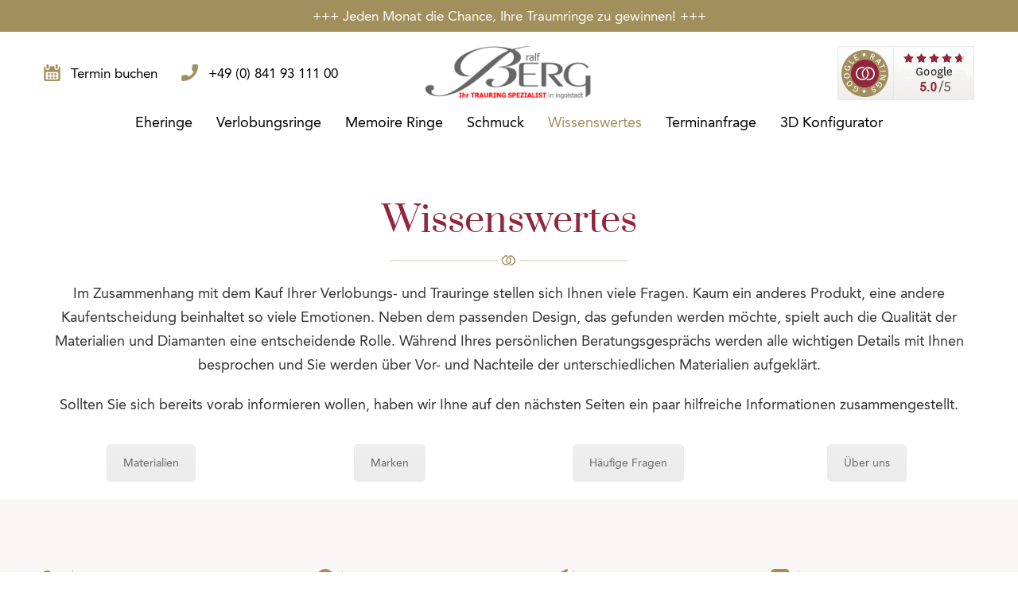

--- FILE ---
content_type: text/html; charset=UTF-8
request_url: https://eheringe-ingolstadt.de/wissenswertes/
body_size: 12502
content:
<!DOCTYPE html><html lang="de" class="no-js no-svg"><head><meta charset="UTF-8"><meta name="viewport" content="width=device-width, initial-scale=1"><meta name="facebook-domain-verification" content="a19owlcbq6y7dlpfyqyrsotyzou20i"/><link rel="profile" href="http://gmpg.org/xfn/11"><meta name='robots' content='index, follow, max-image-preview:large, max-snippet:-1, max-video-preview:-1' />  <script data-cfasync="false" data-pagespeed-no-defer>var gtm4wp_datalayer_name = "dataLayer";
	var dataLayer = dataLayer || [];</script> <link media="all" href="https://eheringe-ingolstadt.de/wp-content/cache/autoptimize/css/autoptimize_9449135bde37f4cbd400baa598fa1d25.css" rel="stylesheet"><title>Wissenswertes - Juwelier Ralf Berg Ingolstadt</title><meta name="description" content="Erfahren Sie die neuste Informationen und News zu Juwelier Ralf Berg Ingolstadt wie auch wissenswertes über unsere Geschichte unseres Hauses.✓" /><link rel="canonical" href="https://eheringe-ingolstadt.de/wissenswertes/" /><meta property="og:locale" content="de_DE" /><meta property="og:type" content="article" /><meta property="og:title" content="Wissenswertes - Juwelier Ralf Berg Ingolstadt" /><meta property="og:description" content="Erfahren Sie die neuste Informationen und News zu Juwelier Ralf Berg Ingolstadt wie auch wissenswertes über unsere Geschichte unseres Hauses.✓" /><meta property="og:url" content="https://eheringe-ingolstadt.de/wissenswertes/" /><meta property="og:site_name" content="Eheringe Ingolstadt" /><meta property="article:modified_time" content="2023-03-27T14:05:04+00:00" /><meta property="og:image" content="https://eheringe-ingolstadt.de/wp-content/themes/trauringhausleipzig/assets/images/title-icon.png" /><meta name="twitter:card" content="summary_large_image" /><meta name="twitter:label1" content="Geschätzte Lesezeit" /><meta name="twitter:data1" content="1 Minute" /> <script type="application/ld+json" class="yoast-schema-graph">{"@context":"https://schema.org","@graph":[{"@type":"WebPage","@id":"https://eheringe-ingolstadt.de/wissenswertes/","url":"https://eheringe-ingolstadt.de/wissenswertes/","name":"Wissenswertes - Juwelier Ralf Berg Ingolstadt","isPartOf":{"@id":"https://eheringe-ingolstadt.de/#website"},"primaryImageOfPage":{"@id":"https://eheringe-ingolstadt.de/wissenswertes/#primaryimage"},"image":{"@id":"https://eheringe-ingolstadt.de/wissenswertes/#primaryimage"},"thumbnailUrl":"https://eheringe-ingolstadt.de/wp-content/themes/trauringhausleipzig/assets/images/title-icon.png","datePublished":"2022-05-10T14:07:03+00:00","dateModified":"2023-03-27T14:05:04+00:00","description":"Erfahren Sie die neuste Informationen und News zu Juwelier Ralf Berg Ingolstadt wie auch wissenswertes über unsere Geschichte unseres Hauses.✓","breadcrumb":{"@id":"https://eheringe-ingolstadt.de/wissenswertes/#breadcrumb"},"inLanguage":"de","potentialAction":[{"@type":"ReadAction","target":["https://eheringe-ingolstadt.de/wissenswertes/"]}]},{"@type":"ImageObject","inLanguage":"de","@id":"https://eheringe-ingolstadt.de/wissenswertes/#primaryimage","url":"https://eheringe-ingolstadt.de/wp-content/themes/trauringhausleipzig/assets/images/title-icon.png","contentUrl":"https://eheringe-ingolstadt.de/wp-content/themes/trauringhausleipzig/assets/images/title-icon.png"},{"@type":"BreadcrumbList","@id":"https://eheringe-ingolstadt.de/wissenswertes/#breadcrumb","itemListElement":[{"@type":"ListItem","position":1,"name":"Home","item":"https://eheringe-ingolstadt.de/"},{"@type":"ListItem","position":2,"name":"Wissenswertes"}]},{"@type":"WebSite","@id":"https://eheringe-ingolstadt.de/#website","url":"https://eheringe-ingolstadt.de/","name":"Eheringe Ingolstadt","description":"Juwelier Ralf Berg","potentialAction":[{"@type":"SearchAction","target":{"@type":"EntryPoint","urlTemplate":"https://eheringe-ingolstadt.de/?s={search_term_string}"},"query-input":{"@type":"PropertyValueSpecification","valueRequired":true,"valueName":"search_term_string"}}],"inLanguage":"de"}]}</script> <link rel='dns-prefetch' href='//oss.maxcdn.com' /><link rel="alternate" type="application/rss+xml" title="Eheringe Ingolstadt &raquo; Feed" href="https://eheringe-ingolstadt.de/feed/" /><link rel="alternate" type="application/rss+xml" title="Eheringe Ingolstadt &raquo; Kommentar-Feed" href="https://eheringe-ingolstadt.de/comments/feed/" /><link rel="alternate" title="oEmbed (JSON)" type="application/json+oembed" href="https://eheringe-ingolstadt.de/wp-json/oembed/1.0/embed?url=https%3A%2F%2Feheringe-ingolstadt.de%2Fwissenswertes%2F" /><link rel="alternate" title="oEmbed (XML)" type="text/xml+oembed" href="https://eheringe-ingolstadt.de/wp-json/oembed/1.0/embed?url=https%3A%2F%2Feheringe-ingolstadt.de%2Fwissenswertes%2F&#038;format=xml" /> <script type="text/javascript" src="https://eheringe-ingolstadt.de/wp-includes/js/jquery/jquery.js?ver=3.7.1" id="jquery-core-js"></script> <script type="text/javascript" src="https://eheringe-ingolstadt.de/wp-includes/js/jquery/jquery-migrate.js?ver=3.4.1" id="jquery-migrate-js"></script> <script type="text/javascript" src="https://eheringe-ingolstadt.de/wp-content/themes/trauringhausleipzig/assets/js/library.min.js?ver=6.9" id="trauringhausleipzig-library-js"></script> <script type="text/javascript" src="https://eheringe-ingolstadt.de/wp-content/themes/trauringhausleipzig/assets/js/script.js?ver=6.9" id="trauringhausleipzig-script-js"></script> <script></script><link rel="https://api.w.org/" href="https://eheringe-ingolstadt.de/wp-json/" /><link rel="alternate" title="JSON" type="application/json" href="https://eheringe-ingolstadt.de/wp-json/wp/v2/pages/5239" /><link rel="EditURI" type="application/rsd+xml" title="RSD" href="https://eheringe-ingolstadt.de/xmlrpc.php?rsd" /><meta name="generator" content="WordPress 6.9" /><link rel='shortlink' href='https://eheringe-ingolstadt.de/?p=5239' />  <script data-cfasync="false" data-pagespeed-no-defer>var dataLayer_content = {"pagePostType":"page","pagePostType2":"single-page","pagePostAuthor":"Martin"};
	dataLayer.push( dataLayer_content );</script> <script data-cfasync="false" data-pagespeed-no-defer>(function(w,d,s,l,i){w[l]=w[l]||[];w[l].push({'gtm.start':
new Date().getTime(),event:'gtm.js'});var f=d.getElementsByTagName(s)[0],
j=d.createElement(s),dl=l!='dataLayer'?'&l='+l:'';j.async=true;j.src=
'//www.googletagmanager.com/gtm.js?id='+i+dl;f.parentNode.insertBefore(j,f);
})(window,document,'script','dataLayer','GTM-WKQ827J');</script> <script data-cfasync="false" data-pagespeed-no-defer>(function(w,d,s,l,i){w[l]=w[l]||[];w[l].push({'gtm.start':
new Date().getTime(),event:'gtm.js'});var f=d.getElementsByTagName(s)[0],
j=d.createElement(s),dl=l!='dataLayer'?'&l='+l:'';j.async=true;j.src=
'//www.googletagmanager.com/gtm.js?id='+i+dl;f.parentNode.insertBefore(j,f);
})(window,document,'script','dataLayer','GTM-TXV7M6H');</script>  <script>document.documentElement.className = document.documentElement.className.replace('no-js', 'js');</script>  <script type='text/javascript'>!function(f,b,e,v,n,t,s){if(f.fbq)return;n=f.fbq=function(){n.callMethod?
n.callMethod.apply(n,arguments):n.queue.push(arguments)};if(!f._fbq)f._fbq=n;
n.push=n;n.loaded=!0;n.version='2.0';n.queue=[];t=b.createElement(e);t.async=!0;
t.src=v;s=b.getElementsByTagName(e)[0];s.parentNode.insertBefore(t,s)}(window,
document,'script','https://connect.facebook.net/en_US/fbevents.js?v=next');</script>  <script type='text/javascript'>var url = window.location.origin + '?ob=open-bridge';
        fbq('set', 'openbridge', '386787086894916', url);</script> <script type='text/javascript'>fbq('init', '386787086894916', {}, {
    "agent": "wordpress-6.9-3.0.16"
})</script><script type='text/javascript'>fbq('track', 'PageView', []);</script>  <noscript> <img height="1" width="1" style="display:none" alt="fbpx"
src="https://www.facebook.com/tr?id=386787086894916&ev=PageView&noscript=1" /> </noscript><meta name="generator" content="Powered by WPBakery Page Builder - drag and drop page builder for WordPress."/><link rel="icon" href="https://eheringe-ingolstadt.de/wp-content/uploads/2021/10/cropped-Favicon-eheringe-ingolstadt-32x32.jpg" sizes="32x32" /><link rel="icon" href="https://eheringe-ingolstadt.de/wp-content/uploads/2021/10/cropped-Favicon-eheringe-ingolstadt-192x192.jpg" sizes="192x192" /><link rel="apple-touch-icon" href="https://eheringe-ingolstadt.de/wp-content/uploads/2021/10/cropped-Favicon-eheringe-ingolstadt-180x180.jpg" /><meta name="msapplication-TileImage" content="https://eheringe-ingolstadt.de/wp-content/uploads/2021/10/cropped-Favicon-eheringe-ingolstadt-270x270.jpg" /> <noscript><style>.wpb_animate_when_almost_visible { opacity: 1; }</style></noscript><script id='pixel-script-poptin-1' src='https://cdn.popt.in/pixel.js?id=29c6607b738b9' async='true'></script> <script id='pixel-script-poptin-2' src='https://cdn.popt.in/pixel.js?id=0954971723061' async='true'></script>  <script async src="https://www.googletagmanager.com/gtag/js?id=UA-209493722-1"></script> <script>window.dataLayer = window.dataLayer || [];
  function gtag(){dataLayer.push(arguments);}
  gtag('js', new Date());
  gtag('config', 'UA-209493722-1', { 'anonymize_ip': true });</script> <meta name="generator" content="WP Rocket 3.20.2" data-wpr-features="wpr_preload_links wpr_desktop" /></head><body class="wp-singular page-template-default page page-id-5239 page-parent wp-theme-trauringhausleipzig wpb-js-composer js-comp-ver-8.6.1 vc_responsive">  <script type='text/javascript'>var script = document.createElement('script');
script.async = true; script.type = 'text/javascript';
var target = 'https://www.clickcease.com/monitor/stat.js';
script.src = target;var elem = document.head;elem.appendChild(script);</script> <noscript> <a href='https://www.clickcease.com' rel='nofollow'><img src='https://monitor.clickcease.com/stats/stats.aspx' alt='ClickCease'/></a> </noscript><div data-rocket-location-hash="46b5ec384d1573651fcf9e2729907712" class="wrapper"><header data-rocket-location-hash="376287218b6ead3b5b6fc67b7e0c0376"><div data-rocket-location-hash="facb634a491709dc7949033653f1453c" class="header-part"><div class="header-top"><div class="container"><p>+++ Jeden Monat die Chance, Ihre Traumringe zu gewinnen!  +++</p> <marquee>+++ Jeden Monat die Chance, Ihre Traumringe zu gewinnen!  +++</marquee></div></div><div class="header-nav"><div class="container"><div class="desktop-header"><div class="main-area main-content-middle"><div class="main-content-wrap "><div class="main-col main-left-col"><ul class="header-contact main-element"><li class="calender-link"><a href="https://eheringe-ingolstadt.de/terminanfrage/" title="Termin buchen" class="">Termin buchen</a></li><li class="phone-link"><a href="tel:08419311100" title="+49 (0) 841 93 111 00" class="">+49 (0) 841 93 111 00</a></li></ul></div><div class="main-col main-center-col"><div class="header-logo main-element"> <a href="https://eheringe-ingolstadt.de/"><img data-src="https://eheringe-ingolstadt.de/wp-content/uploads/2022/06/Berg_Ihr-TRAURING-SPEZIALIST-in-Ingolstadt_logo_4c.jpg" alt="Berg_Ihr TRAURING SPEZIALIST in Ingolstadt_logo" src="[data-uri]" class="lazyload" style="--smush-placeholder-width: 965px; --smush-placeholder-aspect-ratio: 965/308;"><noscript><img data-src="https://eheringe-ingolstadt.de/wp-content/uploads/2022/06/Berg_Ihr-TRAURING-SPEZIALIST-in-Ingolstadt_logo_4c.jpg" alt="Berg_Ihr TRAURING SPEZIALIST in Ingolstadt_logo" src="[data-uri]" class="lazyload" style="--smush-placeholder-width: 965px; --smush-placeholder-aspect-ratio: 965/308;"><noscript><img src="https://eheringe-ingolstadt.de/wp-content/uploads/2022/06/Berg_Ihr-TRAURING-SPEZIALIST-in-Ingolstadt_logo_4c.jpg" alt="Berg_Ihr TRAURING SPEZIALIST in Ingolstadt_logo"></noscript></noscript></a></div></div><div class="main-col main-right-col"><div class="google-ratings"><img data-src="https://eheringe-ingolstadt.de/wp-content/uploads/2024/11/ratings.png" alt="ratings" src="[data-uri]" class="lazyload" style="--smush-placeholder-width: 172px; --smush-placeholder-aspect-ratio: 172/68;"><noscript><img data-src="https://eheringe-ingolstadt.de/wp-content/uploads/2024/11/ratings.png" alt="ratings" src="[data-uri]" class="lazyload" style="--smush-placeholder-width: 172px; --smush-placeholder-aspect-ratio: 172/68;"><noscript><img src="https://eheringe-ingolstadt.de/wp-content/uploads/2024/11/ratings.png" alt="ratings"></noscript></noscript></div></div></div></div><nav id="menu" class="main-element"><div class="menu-main-menu-container"><ul class="main-menu"><li id="menu-item-133" class="menu-item menu-item-type-post_type menu-item-object-page menu-item-133"><a href="https://eheringe-ingolstadt.de/trauringe-eheringe/">Eheringe</a></li><li id="menu-item-134" class="menu-item menu-item-type-post_type menu-item-object-page menu-item-134"><a href="https://eheringe-ingolstadt.de/verlobungsringe-antragsringe/">Verlobungsringe</a></li><li id="menu-item-135" class="menu-item menu-item-type-post_type menu-item-object-page menu-item-135"><a href="https://eheringe-ingolstadt.de/memoireringe/">Memoire Ringe</a></li><li id="menu-item-2919" class="menu-item menu-item-type-post_type menu-item-object-page menu-item-2919"><a href="https://eheringe-ingolstadt.de/schmuck/">Schmuck</a></li><li id="menu-item-5367" class="menu-item menu-item-type-post_type menu-item-object-page current-menu-item page_item page-item-5239 current_page_item menu-item-5367"><a href="https://eheringe-ingolstadt.de/wissenswertes/" aria-current="page">Wissenswertes</a></li><li id="menu-item-140" class="menu-item menu-item-type-post_type menu-item-object-page menu-item-140"><a href="https://eheringe-ingolstadt.de/terminanfrage/">Terminanfrage</a></li><li id="menu-item-5978" class="menu-item menu-item-type-custom menu-item-object-custom menu-item-5978"><a target="_blank" href="https://www.trauringspezialisten.de/konfigurator">3D Konfigurator</a></li></ul></div></nav></div><div class="mobile-header"><div class="main-area main-content-middle"><div class="main-content-wrap "><div class="main-col main-left-col"><div class="canvas-menu sk-offcanvas main-element"><a class="dropdown-toggle" data-canvas=".mobile" href="#"><span></span></a></div></div><div class="main-col main-center-col"><div class="header-logo main-element"> <a href="https://eheringe-ingolstadt.de/"><img data-src="https://eheringe-ingolstadt.de/wp-content/uploads/2022/06/Berg_Ihr-TRAURING-SPEZIALIST-in-Ingolstadt_logo_4c.jpg" alt="Berg_Ihr TRAURING SPEZIALIST in Ingolstadt_logo" src="[data-uri]" class="lazyload" style="--smush-placeholder-width: 965px; --smush-placeholder-aspect-ratio: 965/308;"><noscript><img data-src="https://eheringe-ingolstadt.de/wp-content/uploads/2022/06/Berg_Ihr-TRAURING-SPEZIALIST-in-Ingolstadt_logo_4c.jpg" alt="Berg_Ihr TRAURING SPEZIALIST in Ingolstadt_logo" src="[data-uri]" class="lazyload" style="--smush-placeholder-width: 965px; --smush-placeholder-aspect-ratio: 965/308;"><noscript><img src="https://eheringe-ingolstadt.de/wp-content/uploads/2022/06/Berg_Ihr-TRAURING-SPEZIALIST-in-Ingolstadt_logo_4c.jpg" alt="Berg_Ihr TRAURING SPEZIALIST in Ingolstadt_logo"></noscript></noscript></a></div></div><div class="main-col main-right-col"><ul class="header-contact main-element"><li class="calender-link"><a href="https://eheringe-ingolstadt.de/terminanfrage/" title="Termin buchen" class="">Termin buchen</a></li><li class="phone-link"><a href="tel:08419311100" title="+49 (0) 841 93 111 00" class="">+49 (0) 841 93 111 00</a></li></ul><div class="sk-offcanvas-content mobile"><div class="wp-sidebar"><div id="sk-mobile-menu" class="navbar-collapse"><nav><div class="menu-main-menu-container"><ul class="sk-nav-menu sk-mobile-menu" id="menu-main-menu"><li class="menu-item menu-item-type-post_type menu-item-object-page menu-item-133"><a href="https://eheringe-ingolstadt.de/trauringe-eheringe/">Eheringe</a></li><li class="menu-item menu-item-type-post_type menu-item-object-page menu-item-134"><a href="https://eheringe-ingolstadt.de/verlobungsringe-antragsringe/">Verlobungsringe</a></li><li class="menu-item menu-item-type-post_type menu-item-object-page menu-item-135"><a href="https://eheringe-ingolstadt.de/memoireringe/">Memoire Ringe</a></li><li class="menu-item menu-item-type-post_type menu-item-object-page menu-item-2919"><a href="https://eheringe-ingolstadt.de/schmuck/">Schmuck</a></li><li class="menu-item menu-item-type-post_type menu-item-object-page current-menu-item page_item page-item-5239 current_page_item menu-item-5367"><a href="https://eheringe-ingolstadt.de/wissenswertes/" aria-current="page">Wissenswertes</a></li><li class="menu-item menu-item-type-post_type menu-item-object-page menu-item-140"><a href="https://eheringe-ingolstadt.de/terminanfrage/">Terminanfrage</a></li><li class="menu-item menu-item-type-custom menu-item-object-custom menu-item-5978"><a target="_blank" href="https://www.trauringspezialisten.de/konfigurator">3D Konfigurator</a></li></ul></div></nav></div><div class="after-offcanvas"></div></div></div></div></div></div></div></div></div></div><div data-rocket-location-hash="178b49e96a3cda7c41078acea2d38a86" class="header-part-sticky"><div class="header-top"><div class="container"><p>+++ Jeden Monat die Chance, Ihre Traumringe zu gewinnen!  +++</p> <marquee>+++ Jeden Monat die Chance, Ihre Traumringe zu gewinnen!  +++</marquee></div></div><div class="header-nav"><div class="container"><div class="desktop-header"><div class="main-area main-content-middle"><div class="main-content-wrap "><div class="main-col main-left-col"><ul class="header-contact main-element"><li class="phone-link"><a href="tel:08419311100" title="+49 (0) 841 93 111 00" class="">+49 (0) 841 93 111 00</a></li></ul></div><div class="main-col main-center-col"><nav id="menu" class="main-element"><div class="menu-main-menu-container"><ul class="main-menu"><li class="menu-item menu-item-type-post_type menu-item-object-page menu-item-133"><a href="https://eheringe-ingolstadt.de/trauringe-eheringe/">Eheringe</a></li><li class="menu-item menu-item-type-post_type menu-item-object-page menu-item-134"><a href="https://eheringe-ingolstadt.de/verlobungsringe-antragsringe/">Verlobungsringe</a></li><li class="menu-item menu-item-type-post_type menu-item-object-page menu-item-135"><a href="https://eheringe-ingolstadt.de/memoireringe/">Memoire Ringe</a></li><li class="menu-item menu-item-type-post_type menu-item-object-page menu-item-2919"><a href="https://eheringe-ingolstadt.de/schmuck/">Schmuck</a></li><li class="menu-item menu-item-type-post_type menu-item-object-page current-menu-item page_item page-item-5239 current_page_item menu-item-5367"><a href="https://eheringe-ingolstadt.de/wissenswertes/" aria-current="page">Wissenswertes</a></li><li class="menu-item menu-item-type-post_type menu-item-object-page menu-item-140"><a href="https://eheringe-ingolstadt.de/terminanfrage/">Terminanfrage</a></li><li class="menu-item menu-item-type-custom menu-item-object-custom menu-item-5978"><a target="_blank" href="https://www.trauringspezialisten.de/konfigurator">3D Konfigurator</a></li></ul></div></nav></div><div class="main-col main-right-col"><div class="google-ratings"><img data-src="https://eheringe-ingolstadt.de/wp-content/uploads/2024/11/ratings.png" alt="ratings" src="[data-uri]" class="lazyload" style="--smush-placeholder-width: 172px; --smush-placeholder-aspect-ratio: 172/68;"><noscript><img data-src="https://eheringe-ingolstadt.de/wp-content/uploads/2024/11/ratings.png" alt="ratings" src="[data-uri]" class="lazyload" style="--smush-placeholder-width: 172px; --smush-placeholder-aspect-ratio: 172/68;"><noscript><img src="https://eheringe-ingolstadt.de/wp-content/uploads/2024/11/ratings.png" alt="ratings"></noscript></noscript></div></div></div></div></div></div></div></div></header><main data-rocket-location-hash="2e7003be3c142190d0315d4f91452f84"><div data-rocket-location-hash="d1a027fe57cf5c3aac88fc4dbb20485b" id="wp-main-content" class="main-part"><div class="container"><div class="wpb-content-wrapper"><div class="vc_row wpb_row vc_row-fluid"><div class="wpb_column vc_column_container vc_col-sm-12"><div class="vc_column-inner"><div class="wpb_wrapper"><div  class="wpb_single_image wpb_content_element vc_align_center wpb_content_element  pictures_set"><figure class="wpb_wrapper vc_figure"><div class="vc_single_image-wrapper   vc_box_border_grey"></div></figure></div></div></div></div></div><div class="vc_row wpb_row vc_row-fluid"><div class="wpb_column vc_column_container vc_col-sm-12"><div class="vc_column-inner"><div class="wpb_wrapper"><div class="wpb_text_column wpb_content_element" ><div class="wpb_wrapper"><h2 class="maxtitle-2" style="text-align: center;">Wissenswertes</h2><p style="text-align: center;"><span class="title-icon"><img decoding="async" data-src="https://eheringe-ingolstadt.de/wp-content/themes/trauringhausleipzig/assets/images/title-icon.png" alt="title-icon" class="aligncenter lazyload" src="[data-uri]" /><noscript><img decoding="async" src="https://eheringe-ingolstadt.de/wp-content/themes/trauringhausleipzig/assets/images/title-icon.png" alt="title-icon" class="aligncenter" /></noscript></span></p><p style="text-align: center;">Im Zusammenhang mit dem Kauf Ihrer Verlobungs- und Trauringe stellen sich Ihnen viele Fragen. Kaum ein anderes Produkt, eine andere Kaufentscheidung beinhaltet so viele Emotionen. Neben dem passenden Design, das gefunden werden möchte, spielt auch die Qualität der Materialien und Diamanten eine entscheidende Rolle. Während Ihres persönlichen Beratungsgesprächs werden alle wichtigen Details mit Ihnen besprochen und Sie werden über Vor- und Nachteile der unterschiedlichen Materialien aufgeklärt.</p><p style="text-align: center;">Sollten Sie sich bereits vorab informieren wollen, haben wir Ihne auf den nächsten Seiten ein paar hilfreiche Informationen zusammengestellt.</p></div></div></div></div></div></div><div class="vc_row wpb_row vc_row-fluid"><div class="wpb_column vc_column_container vc_col-sm-12"><div class="vc_column-inner"><div class="wpb_wrapper"><div class="vc_row wpb_row vc_inner vc_row-fluid"><div class="wpb_column vc_column_container vc_col-sm-3"><div class="vc_column-inner"><div class="wpb_wrapper"><div class="vc_btn3-container vc_btn3-center vc_do_btn" ><a class="vc_general vc_btn3 vc_btn3-size-md vc_btn3-shape-rounded vc_btn3-style-modern vc_btn3-color-grey" href="https://eheringe-ingolstadt.de/wissenswertes/material/" title="">Materialien</a></div></div></div></div><div class="wpb_column vc_column_container vc_col-sm-3"><div class="vc_column-inner"><div class="wpb_wrapper"><div class="vc_btn3-container vc_btn3-center vc_do_btn" ><a class="vc_general vc_btn3 vc_btn3-size-md vc_btn3-shape-rounded vc_btn3-style-modern vc_btn3-color-grey" href="https://eheringe-ingolstadt.de/wissenswertes/marken/" title="">Marken</a></div></div></div></div><div class="wpb_column vc_column_container vc_col-sm-3"><div class="vc_column-inner"><div class="wpb_wrapper"><div class="vc_btn3-container vc_btn3-center vc_do_btn" ><a class="vc_general vc_btn3 vc_btn3-size-md vc_btn3-shape-rounded vc_btn3-style-modern vc_btn3-color-grey" href="https://eheringe-ingolstadt.de/wissenswertes/faq/" title="">Häufige Fragen</a></div></div></div></div><div class="wpb_column vc_column_container vc_col-sm-3"><div class="vc_column-inner"><div class="wpb_wrapper"><div class="vc_btn3-container vc_btn3-center vc_do_btn" ><a class="vc_general vc_btn3 vc_btn3-size-md vc_btn3-shape-rounded vc_btn3-style-modern vc_btn3-color-grey" href="https://eheringe-ingolstadt.de/wissenswertes/ueber-uns/" title="">Über uns</a></div></div></div></div></div></div></div></div></div></div></div></div></main><footer data-rocket-location-hash="cbdc2779f23272948ea135b0a146824a"><div data-rocket-location-hash="59ff1d77a2310bdf83b2d9957b16390a" class="footer-part"><div class="container"><div class="footer-row"><div class="footer-blog wow fadeInUp" data-wow-delay="0.3s" data-wow-duration="0.5s"><ul class="footer-list"><li class="phone"><a href="tel:08419311100" title="+49 (0) 841 93 111 00" class="">+49 (0) 841 93 111 00</a></li><li class="email"><a href="mailto:info@ralf-berg.de" title="info@ralf-berg.de" class="">info@ralf-berg.de</a></li></ul><ul class="footer-social"><li><a href="https://www.facebook.com/Ralf.Berg.Schmuckfaszination" title="" target="_blank" class=""><img data-src="https://eheringe-ingolstadt.de/wp-content/themes/trauringhausleipzig/assets/images/facebook.png" alt="" src="[data-uri]" class="lazyload"><noscript><img data-src="https://eheringe-ingolstadt.de/wp-content/themes/trauringhausleipzig/assets/images/facebook.png" alt="" src="[data-uri]" class="lazyload"><noscript><img src="https://eheringe-ingolstadt.de/wp-content/themes/trauringhausleipzig/assets/images/facebook.png" alt=""></noscript></noscript></a></li><li><a href="https://instagram.com/ralf.berg.schmuckfaszination" title="" target="_blank" class=""><img data-src="https://eheringe-ingolstadt.de/wp-content/themes/trauringhausleipzig/assets/images/insta.png" alt="" src="[data-uri]" class="lazyload"><noscript><img data-src="https://eheringe-ingolstadt.de/wp-content/themes/trauringhausleipzig/assets/images/insta.png" alt="" src="[data-uri]" class="lazyload"><noscript><img src="https://eheringe-ingolstadt.de/wp-content/themes/trauringhausleipzig/assets/images/insta.png" alt=""></noscript></noscript></a></li></ul></div><div class="footer-address wow fadeInUp" data-wow-delay="0.3s" data-wow-duration="0.5s"> <span class="footer-title"><span>ADRESSE</span></span><p><strong>exclusive BERG collections GmbH</strong></p><p><span>Bei der Schleifmühle 17</span><br /> <span>85049 Ingolstadt</span></p> <a href="https://eheringe-ingolstadt.de/terminanfrage/" title="Terminanfrage" class="footer-link"><span>Terminanfrage</span></a></div><div class="footer-address location wow fadeInUp" data-wow-delay="0.3s" data-wow-duration="0.5s"> <span class="footer-title"><span>IHR WEG ZU UNS</span></span><p>Wir freuen uns, Sie im altehrwürdigen Birnbaumhäusl begrüßen zu dürfen. So finden Sie direkt zu unserem Laden</p> <a href="https://www.google.de/maps/place/Juwelier+Ralf+Berg+im+Birnbaumh%C3%A4usl/@48.7616984,11.38749,13z/data=!4m9!1m2!2m1!1sralfberg+ingolstadt!3m5!1s0x479eff7fd5d91db3:0x9a5d4bfa00978f3c!8m2!3d48.7616982!4d11.4225038!15sChNyYWxmYmVyZyBpbmdvbHN0YWR0WhUiE3JhbGZiZXJnIGluZ29sc3RhZHSSAQ1qZXdlbHJ5X3N0b3Jl?authuser=0&hl=de" title="Route über Maps" class="footer-link"><span>Route über Maps</span></a></div><div class="footer-address location parking wow fadeInUp" data-wow-delay="0.3s" data-wow-duration="0.5s"> <span class="footer-title"><span>PARKPLÄTZE</span></span><p>Sie können auf dem Parkplatz vom Hallenbad in der Jahnstraße (ca.100m) parken &#8211; die Parkgebühr übernehmen wir gerne für Sie</p> <a href="https://www.google.de/maps/place/Parkplatz+Hallenbad+(P5)/@48.7604837,11.4187483,865m/data=!3m1!1e3!4m9!1m2!2m1!1sHallenbad+ingolstadt!3m5!1s0x479efe5712d13fdb:0x1eda3a86d6de05d2!8m2!3d48.7612667!4d11.4199064!15sChRIYWxsZW5iYWQgaW5nb2xzdGFkdJIBC3BhcmtpbmdfbG90?authuser=0&hl=de" title="Parkplatz anzeigen" class="footer-link"><span>Parkplatz anzeigen</span></a></div></div><div class="footer-menu wow fadeInUp" data-wow-delay="0.3s" data-wow-duration="0.5s"><div class="menu-footer-menu-container"><ul class=""><li id="menu-item-748" class="menu-item menu-item-type-custom menu-item-object-custom menu-item-748"><a href="https://eheringe-ingolstadt.de/trauringe-eheringe/">Eheringe</a></li><li id="menu-item-749" class="menu-item menu-item-type-custom menu-item-object-custom menu-item-749"><a href="https://eheringe-ingolstadt.de/verlobungsringe-antragsringe/">Verlobungsringe</a></li><li id="menu-item-750" class="menu-item menu-item-type-custom menu-item-object-custom menu-item-750"><a href="https://eheringe-ingolstadt.de/memoireringe/">Memoire Ringe</a></li><li id="menu-item-2920" class="menu-item menu-item-type-post_type menu-item-object-page menu-item-2920"><a href="https://eheringe-ingolstadt.de/schmuck/">Schmuck</a></li><li id="menu-item-752" class="menu-item menu-item-type-custom menu-item-object-custom menu-item-752"><a href="https://eheringe-ingolstadt.de/terminanfrage/">Terminanfrage</a></li></ul></div></div><div class="footer-bottom wow fadeInUp" data-wow-delay="0.3s" data-wow-duration="0.5s"><ul class="footer-social"><li><a href="https://www.facebook.com/Ralf.Berg.Schmuckfaszination" title="" target="_blank" class=""><img data-src="https://eheringe-ingolstadt.de/wp-content/themes/trauringhausleipzig/assets/images/facebook.png" alt="" src="[data-uri]" class="lazyload"><noscript><img data-src="https://eheringe-ingolstadt.de/wp-content/themes/trauringhausleipzig/assets/images/facebook.png" alt="" src="[data-uri]" class="lazyload"><noscript><img src="https://eheringe-ingolstadt.de/wp-content/themes/trauringhausleipzig/assets/images/facebook.png" alt=""></noscript></noscript></a></li><li><a href="https://instagram.com/ralf.berg.schmuckfaszination" title="" target="_blank" class=""><img data-src="https://eheringe-ingolstadt.de/wp-content/themes/trauringhausleipzig/assets/images/insta.png" alt="" src="[data-uri]" class="lazyload"><noscript><img data-src="https://eheringe-ingolstadt.de/wp-content/themes/trauringhausleipzig/assets/images/insta.png" alt="" src="[data-uri]" class="lazyload"><noscript><img src="https://eheringe-ingolstadt.de/wp-content/themes/trauringhausleipzig/assets/images/insta.png" alt=""></noscript></noscript></a></li></ul><div class="footer-bottom-info">© Copyright - exclusive BERG collections GmbH&nbsp<div class="menu-footer-bottom-menu-container"><ul class=""><li id="menu-item-238" class="menu-item menu-item-type-post_type menu-item-object-page menu-item-238"><a href="https://eheringe-ingolstadt.de/impressum/">| Impressum</a></li><li id="menu-item-239" class="menu-item menu-item-type-post_type menu-item-object-page menu-item-239"><a href="https://eheringe-ingolstadt.de/datenschutzerklaerung/">Datenschutzerklärung</a></li></ul></div></div></div></div></div></footer>  <script type="text/javascript">jQuery(document).ready(function(){
        
        if( jQuery('.popup-open-request').length > 0 ){
            
            jQuery('.popup-open-request').on( 'click', function(){
            
                var $this = jQuery(this);
                var $page_id = jQuery(this).attr('data-page-id');
                var $product_id = jQuery(this).attr('data-product-id');
                var $slider_id = jQuery(this).attr('data-slider-id');
                
                jQuery.ajax({
                    type: 'POST',
                    dataType: 'json',
                    url: 'https://eheringe-ingolstadt.de/wp-admin/'+'admin-ajax.php',
                    data: "page_id="+$page_id+"&product_id="+$product_id+"&slider_id="+$slider_id+"&action=trauringhausleipzig_popup_open_counter",
                    beforeSend: function(){
                    },
                    success: function( data ){
                    },
                    error: function(xhr, ajaxOptions, thrownError) {
                        console.log(xhr.status);
                        console.log(xhr.responseText);
                        console.log(thrownError);
                    }
                });
            });

            jQuery('.price-request-btn').on( 'click', function(){
            
                var $this = jQuery(this);
                var $page_id = jQuery(this).attr('data-page-id');
                var $product_id = jQuery(this).attr('data-product-id');
                var $slider_id = jQuery(this).attr('data-slider-id');
                
                jQuery.ajax({
                    type: 'POST',
                    dataType: 'json',
                    url: 'https://eheringe-ingolstadt.de/wp-admin/'+'admin-ajax.php',
                    data: "page_id="+$page_id+"&product_id="+$product_id+"&slider_id="+$slider_id+"&action=trauringhausleipzig_price_request_counter",
                    beforeSend: function(){
                    },
                    success: function( data ){
                    },
                    error: function(xhr, ajaxOptions, thrownError) {
                        console.log(xhr.status);
                        console.log(xhr.responseText);
                        console.log(thrownError);
                    }
                });
            });

            jQuery('.appointment-request-btn').on( 'click', function(){
            
                var $this = jQuery(this);
                var $page_id = jQuery(this).attr('data-page-id');
                var $product_id = jQuery(this).attr('data-product-id');
                var $slider_id = jQuery(this).attr('data-slider-id');
                
                jQuery.ajax({
                    type: 'POST',
                    dataType: 'json',
                    url: 'https://eheringe-ingolstadt.de/wp-admin/'+'admin-ajax.php',
                    data: "page_id="+$page_id+"&product_id="+$product_id+"&slider_id="+$slider_id+"&action=trauringhausleipzig_appointment_request_counter",
                    beforeSend: function(){
                    },
                    success: function( data ){
                    },
                    error: function(xhr, ajaxOptions, thrownError) {
                        console.log(xhr.status);
                        console.log(xhr.responseText);
                        console.log(thrownError);
                    }
                });
            });
        }
    });</script> <div data-rocket-location-hash="3a866a054ebb7cf638750e9ccee6cc60" id="sk-overlay"></div></div> <script type="speculationrules">{"prefetch":[{"source":"document","where":{"and":[{"href_matches":"/*"},{"not":{"href_matches":["/wp-*.php","/wp-admin/*","/wp-content/uploads/*","/wp-content/*","/wp-content/plugins/*","/wp-content/themes/trauringhausleipzig/*","/*\\?(.+)"]}},{"not":{"selector_matches":"a[rel~=\"nofollow\"]"}},{"not":{"selector_matches":".no-prefetch, .no-prefetch a"}}]},"eagerness":"conservative"}]}</script>  <noscript><iframe src="https://www.googletagmanager.com/ns.html?id=GTM-WKQ827J" height="0" width="0" style="display:none;visibility:hidden" aria-hidden="true"></iframe></noscript> <noscript><iframe src="https://www.googletagmanager.com/ns.html?id=GTM-TXV7M6H" height="0" width="0" style="display:none;visibility:hidden" aria-hidden="true"></iframe></noscript>  <script type="text/javascript">document.addEventListener( 'wpcf7mailsent', function( event ){
            if( '376' == event.detail.contactFormId ){
                location = 'https://eheringe-ingolstadt.de/nachricht-gesendet-terminanfrage/';
            } else if( '2720' == event.detail.contactFormId ){
                location = 'https://eheringe-ingolstadt.de/nachricht-gesendet-preisanfrage/';
            }
        }, false );</script> <script src=https://widgets.leadconnectorhq.com/loader.js data-resources-url=https://widgets.leadconnectorhq.com/chat-widget/loader.js data-widget-id="67ee51c912cd597a2f78d814"></script>  <script type='text/javascript'>document.addEventListener( 'wpcf7mailsent', function( event ) {
        if( "fb_pxl_code" in event.detail.apiResponse){
          eval(event.detail.apiResponse.fb_pxl_code);
        }
      }, false );</script> <div id='fb-pxl-ajax-code'></div><script type="text/javascript" src="https://eheringe-ingolstadt.de/wp-content/plugins/date-time-picker-for-contact-form-7/assets/js/jquery.datetimepicker.full.min.js?ver=6.9" id="walcf7-datepicker-js-js"></script> <script type="text/javascript" src="https://eheringe-ingolstadt.de/wp-content/plugins/date-time-picker-for-contact-form-7/assets/js/datetimepicker.js?ver=1.0.0" id="walcf7-datepicker-js"></script> <script type="text/javascript" src="https://eheringe-ingolstadt.de/wp-content/plugins/honeypot/includes/js/wpa.js?ver=2.3.04" id="wpascript-js"></script> <script type="text/javascript" id="wpascript-js-after">wpa_field_info = {"wpa_field_name":"vorgqx5125","wpa_field_value":496322,"wpa_add_test":"no"}
//# sourceURL=wpascript-js-after</script> <script type="text/javascript" id="rocket-browser-checker-js-after">class RocketBrowserCompatibilityChecker {

	constructor( options ) {
		this.passiveSupported = false;

		this._checkPassiveOption( this );
		this.options = this.passiveSupported ? options : false;
	}

	/**
	 * Initializes browser check for addEventListener passive option.
	 *
	 * @link https://developer.mozilla.org/en-US/docs/Web/API/EventTarget/addEventListener#Safely_detecting_option_support
	 * @private
	 *
	 * @param self Instance of this object.
	 * @returns {boolean}
	 */
	_checkPassiveOption( self ) {
		try {
			const options = {
				// This function will be called when the browser attempts to access the passive property.
				get passive() {
					self.passiveSupported = true;
					return false;
				}
			};

			window.addEventListener( 'test', null, options );
			window.removeEventListener( 'test', null, options );
		} catch ( err ) {
			self.passiveSupported = false;
		}
	}

	/**
	 * Checks if the browser supports requestIdleCallback and cancelIdleCallback. If no, shims its behavior with a polyfills.
	 *
	 * @link @link https://developers.google.com/web/updates/2015/08/using-requestidlecallback
	 */
	initRequestIdleCallback() {
		if ( ! 'requestIdleCallback' in window ) {
			window.requestIdleCallback = ( cb ) => {
				const start = Date.now();
				return setTimeout( () => {
					cb( {
						didTimeout: false,
						timeRemaining: function timeRemaining() {
							return Math.max( 0, 50 - ( Date.now() - start ) );
						}
					} );
				}, 1 );
			};
		}

		if ( ! 'cancelIdleCallback' in window ) {
			window.cancelIdleCallback = ( id ) => clearTimeout( id );
		}
	}

	/**
	 * Detects if data saver mode is on.
	 *
	 * @link https://developers.google.com/web/fundamentals/performance/optimizing-content-efficiency/save-data/#detecting_the_save-data_setting
	 *
	 * @returns {boolean|boolean}
	 */
	isDataSaverModeOn() {
		return (
			'connection' in navigator
			&&
			true === navigator.connection.saveData
		);
	}

	/**
	 * Checks if the browser supports link prefetch.
	 *
	 * @returns {boolean|boolean}
	 */
	supportsLinkPrefetch() {
		const elem = document.createElement( 'link' );
		return (
			elem.relList
			&&
			elem.relList.supports
			&&
			elem.relList.supports( 'prefetch' )
			&&
			window.IntersectionObserver
			&&
			'isIntersecting' in IntersectionObserverEntry.prototype
		);
	}

	isSlowConnection() {
		return (
			'connection' in navigator
			&&
			'effectiveType' in navigator.connection
			&&
			(
				'2g' === navigator.connection.effectiveType
				||
				'slow-2g' === navigator.connection.effectiveType
			)
		)
	}
}

//# sourceURL=rocket-browser-checker-js-after</script> <script type="text/javascript" id="rocket-preload-links-js-extra">var RocketPreloadLinksConfig = {"excludeUris":"/(?:.+/)?feed(?:/(?:.+/?)?)?$|/(?:.+/)?embed/|/(index.php/)?(.*)wp-json(/.*|$)|/refer/|/go/|/recommend/|/recommends/","usesTrailingSlash":"1","imageExt":"jpg|jpeg|gif|png|tiff|bmp|webp|avif|pdf|doc|docx|xls|xlsx|php","fileExt":"jpg|jpeg|gif|png|tiff|bmp|webp|avif|pdf|doc|docx|xls|xlsx|php|html|htm","siteUrl":"https://eheringe-ingolstadt.de","onHoverDelay":"100","rateThrottle":"3"};
//# sourceURL=rocket-preload-links-js-extra</script> <script type="text/javascript" id="rocket-preload-links-js-after">class RocketPreloadLinks {

	constructor( browser, config ) {
		this.browser = browser;
		this.config  = config;
		this.options = this.browser.options;

		this.prefetched = new Set;
		this.eventTime  = null;
		this.threshold  = 1111;
		this.numOnHover = 0;
	}

	/**
	 * Initializes the handler.
	 */
	init() {
		if (
			! this.browser.supportsLinkPrefetch()
			||
			this.browser.isDataSaverModeOn()
			||
			this.browser.isSlowConnection()
		) {
			return;
		}

		this.regex = {
			excludeUris: RegExp( this.config.excludeUris, 'i' ),
			images: RegExp( '.(' + this.config.imageExt + ')$', 'i' ),
			fileExt: RegExp( '.(' + this.config.fileExt + ')$', 'i' )
		};

		this._initListeners( this );
	}

	/**
	 * Initializes the event listeners.
	 *
	 * @private
	 *
	 * @param self instance of this object, used for binding "this" to the listeners.
	 */
	_initListeners( self ) {
		// Setting onHoverDelay to -1 disables the "on-hover" feature.
		if ( this.config.onHoverDelay > -1 ) {
			document.addEventListener( 'mouseover', self.listener.bind( self ), self.listenerOptions );
		}

		document.addEventListener( 'mousedown', self.listener.bind( self ), self.listenerOptions );
		document.addEventListener( 'touchstart', self.listener.bind( self ), self.listenerOptions );
	}

	/**
	 * Event listener. Processes when near or on a valid <a> hyperlink.
	 *
	 * @param Event event Event instance.
	 */
	listener( event ) {
		const linkElem = event.target.closest( 'a' );
		const url      = this._prepareUrl( linkElem );
		if ( null === url ) {
			return;
		}

		switch ( event.type ) {
			case 'mousedown':
			case 'touchstart':
				this._addPrefetchLink( url );
				break;
			case 'mouseover':
				this._earlyPrefetch( linkElem, url, 'mouseout' );
		}
	}

	/**
	 *
	 * @private
	 *
	 * @param Element|null linkElem
	 * @param object url
	 * @param string resetEvent
	 */
	_earlyPrefetch( linkElem, url, resetEvent ) {
		const doPrefetch = () => {
			falseTrigger = null;

			// Start the rate throttle: 1 sec timeout.
			if ( 0 === this.numOnHover ) {
				setTimeout( () => this.numOnHover = 0, 1000 );
			}
			// Bail out when exceeding the rate throttle.
			else if ( this.numOnHover > this.config.rateThrottle ) {
				return;
			}

			this.numOnHover++;
			this._addPrefetchLink( url );
		};

		// Delay to avoid false triggers for hover/touch/tap.
		let falseTrigger = setTimeout( doPrefetch, this.config.onHoverDelay );

		// On reset event, reset the false trigger timer.
		const reset = () => {
			linkElem.removeEventListener( resetEvent, reset, { passive: true } );
			if ( null === falseTrigger ) {
				return;
			}

			clearTimeout( falseTrigger );
			falseTrigger = null;
		};
		linkElem.addEventListener( resetEvent, reset, { passive: true } );
	}

	/**
	 * Adds a <link rel="prefetch" href="<url>"> for the given URL.
	 *
	 * @param string url The Given URL to prefetch.
	 */
	_addPrefetchLink( url ) {
		this.prefetched.add( url.href );

		return new Promise( ( resolve, reject ) => {
			const elem   = document.createElement( 'link' );
			elem.rel     = 'prefetch';
			elem.href    = url.href;
			elem.onload  = resolve;
			elem.onerror = reject;

			document.head.appendChild( elem );
		} ).catch(() => {
			// ignore and continue.
		});
	}

	/**
	 * Prepares the target link's URL.
	 *
	 * @private
	 *
	 * @param Element|null linkElem Instance of the link element.
	 * @returns {null|*}
	 */
	_prepareUrl( linkElem ) {
		if (
			null === linkElem
			||
			typeof linkElem !== 'object'
			||
			! 'href' in linkElem
			||
			// Link prefetching only works on http/https protocol.
			[ 'http:', 'https:' ].indexOf( linkElem.protocol ) === -1
		) {
			return null;
		}

		const origin   = linkElem.href.substring( 0, this.config.siteUrl.length );
		const pathname = this._getPathname( linkElem.href, origin );
		const url      = {
			original: linkElem.href,
			protocol: linkElem.protocol,
			origin: origin,
			pathname: pathname,
			href: origin + pathname
		};

		return this._isLinkOk( url ) ? url : null;
	}

	/**
	 * Gets the URL's pathname. Note: ensures the pathname matches the permalink structure.
	 *
	 * @private
	 *
	 * @param object url Instance of the URL.
	 * @param string origin The target link href's origin.
	 * @returns {string}
	 */
	_getPathname( url, origin ) {
		let pathname = origin
			? url.substring( this.config.siteUrl.length )
			: url;

		if ( ! pathname.startsWith( '/' ) ) {
			pathname = '/' + pathname;
		}

		if ( this._shouldAddTrailingSlash( pathname ) ) {
			return pathname + '/';
		}

		return pathname;
	}

	_shouldAddTrailingSlash( pathname ) {
		return (
			this.config.usesTrailingSlash
			&&
			! pathname.endsWith( '/' )
			&&
			! this.regex.fileExt.test( pathname )
		);
	}

	/**
	 * Checks if the given link element is okay to process.
	 *
	 * @private
	 *
	 * @param object url URL parts object.
	 *
	 * @returns {boolean}
	 */
	_isLinkOk( url ) {
		if ( null === url || typeof url !== 'object' ) {
			return false;
		}

		return (
			! this.prefetched.has( url.href )
			&&
			url.origin === this.config.siteUrl // is an internal document.
			&&
			url.href.indexOf( '?' ) === -1 // not a query string.
			&&
			url.href.indexOf( '#' ) === -1 // not an anchor.
			&&
			! this.regex.excludeUris.test( url.href ) // not excluded.
			&&
			! this.regex.images.test( url.href ) // not an image.
		);
	}

	/**
	 * Named static constructor to encapsulate how to create the object.
	 */
	static run() {
		// Bail out if the configuration not passed from the server.
		if ( typeof RocketPreloadLinksConfig === 'undefined' ) {
			return;
		}

		const browser  = new RocketBrowserCompatibilityChecker( {
			capture: true,
			passive: true
		} );
		const instance = new RocketPreloadLinks( browser, RocketPreloadLinksConfig );
		instance.init();
	}
}

RocketPreloadLinks.run();

//# sourceURL=rocket-preload-links-js-after</script> <script type="text/javascript" src="https://eheringe-ingolstadt.de/wp-content/plugins/wp-smush-pro/app/assets/js/smush-lazy-load.min.js?ver=3.16.6" id="smush-lazy-load-js"></script> <script type="text/javascript" src="https://eheringe-ingolstadt.de/wp-content/plugins/js_composer/assets/js/dist/js_composer_front.min.js?ver=8.6.1" id="wpb_composer_front_js-js"></script> <script></script> <script>var rocket_beacon_data = {"ajax_url":"https:\/\/eheringe-ingolstadt.de\/wp-admin\/admin-ajax.php","nonce":"4cc027563c","url":"https:\/\/eheringe-ingolstadt.de\/wissenswertes","is_mobile":false,"width_threshold":1600,"height_threshold":700,"delay":500,"debug":null,"status":{"atf":true,"lrc":true,"preconnect_external_domain":true},"elements":"img, video, picture, p, main, div, li, svg, section, header, span","lrc_threshold":1800,"preconnect_external_domain_elements":["link","script","iframe"],"preconnect_external_domain_exclusions":["static.cloudflareinsights.com","rel=\"profile\"","rel=\"preconnect\"","rel=\"dns-prefetch\"","rel=\"icon\""]}</script><script data-name="wpr-wpr-beacon" src='https://eheringe-ingolstadt.de/wp-content/plugins/wp-rocket/assets/js/wpr-beacon.js' async></script></body></html>
<!-- This website is like a Rocket, isn't it? Performance optimized by WP Rocket. Learn more: https://wp-rocket.me - Debug: cached@1768590494 -->

--- FILE ---
content_type: text/javascript; charset=utf-8
request_url: https://eheringe-ingolstadt.de/wp-content/themes/trauringhausleipzig/assets/js/script.js?ver=6.9
body_size: 2825
content:
jQuery(document).ready(function() {

    if( jQuery.cookie('sliding-widget') != 'hide' ){
        jQuery('.sk-sliding-widgets').fadeIn();
        jQuery('.sk-sliding-widgets #close-flag').bind('click', function(e){
            e.preventDefault();
            jQuery.cookie('sliding-widget', 'hide');
            jQuery('.sk-sliding-widgets').fadeOut();
        });
    }
    
    jQuery('.date_picker').datepicker({
        format: 'dd.mm.yyyy'
    });
    
    jQuery('.date_picker').on('changeDate', function(ev){
        jQuery(this).datepicker('hide');
    });

    menuMobile();

    function menuMobile() {
        jQuery('.sk-offcanvas-content ul.sk-mobile-menu > li:has(ul)').addClass("has-sub");
        jQuery('.sk-offcanvas-content ul.sk-mobile-menu > li:has(ul) > a').after('<span class="caret"></span>');
        jQuery(document).on('click', '.sk-offcanvas-content ul.sk-mobile-menu > li > .caret', function(e) {
            e.preventDefault();
            var checkElement = jQuery(this).next();
            jQuery('.sk-offcanvas-content ul.sk-mobile-menu > li').removeClass('menu-active');
            jQuery(this).closest('li').addClass('menu-active');

            if ((checkElement.is('.sub-menu')) && (checkElement.is(':visible'))) {
                jQuery(this).closest('li').removeClass('menu-active');
                checkElement.slideUp('normal');
            }

            if ((checkElement.is('.sub-menu')) && (!checkElement.is(':visible'))) {
                jQuery('.sk-offcanvas-content ul.sk-mobile-menu .sub-menu:visible').slideUp('normal');
                checkElement.slideDown('normal');
            }

            if (checkElement.is('.sub-menu')) {
                return false;
            } else {
                return true;
            }
        });

        jQuery(document).on('click', '.canvas-menu.sk-offcanvas > a.dropdown-toggle', function(e) {
            e.preventDefault();
            var jQuerystyle = jQuery(this).data('canvas');
            if (jQuery('.sk-offcanvas-content' + jQuerystyle).hasClass('open')) {
                jQuery('.sk-offcanvas-content' + jQuerystyle).removeClass('open');
                jQuery('#sk-overlay').removeClass('open');
                jQuery('.dropdown-toggle').removeClass('open');
                jQuery('#wp-main-content').removeClass('blur');
                jQuery('body').removeClass('sk-hidden');
            } else {
                jQuery('.sk-offcanvas-content' + jQuerystyle).addClass('open');
                jQuery('#sk-overlay').addClass('open');
                jQuery('.dropdown-toggle').addClass('open');
                jQuery('#wp-main-content').addClass('blur');
                jQuery('body').addClass('sk-hidden');
            }
        });

        jQuery('.sk-nav-menu li a').on('click', function() {
            jQuery('.sk-offcanvas-content').removeClass('open');
            jQuery('#sk-overlay').removeClass('open');
            jQuery('.dropdown-toggle').removeClass('open');
            jQuery('#wp-main-content').removeClass('blur');
            jQuery('body').removeClass('sk-hidden');
        });
    }

    // Scroll top top
    jQuery('.scroll-top').on('click', function() {
        jQuery("html, body").animate({
            scrollTop: 0
        }, 500);
        return false;
    });

    initBg();
    setHeight();
    equalheight('.equal-h1');

    // Move to review tab
    jQuery('.scroll-down').on("click", function() {
        var id = jQuery(this).attr('href');
        moveTo(id);
    });

    // Wow Animations
    if (jQuery('.wow').length) {
        var wow = new WOW({
            boxClass: 'wow',
            animateClass: 'animated',
            offset: 0,
            mobile: false,
            live: true
        });
        new WOW().init();
    }

    // Initialize fancybox
    jQuery('[data-fancybox="gallery"]', '[data-fancybox]').fancybox({
        buttons: [
            'share',
            'fullScreen',
            'close'
        ]
    });

    // Initialize form style
    jQuery(function() {
        jQuery('.wpcf7-form select,.sk-input select.select-dropbox,.input-div select.select-dropbox,.sk-radio input[type="radio"],.product-gallery input[type="radio"],.sk-grand-check input[type="checkbox"],.checkbox input[type="checkbox"],.check-div input[type="checkbox"]').styler({
            selectSearch: false,
        });
    });

    // Button hover effect....
    jQuery(function() {
        jQuery('.main-btn')
            .on('mouseenter', function(e) {
                var parentOffset = jQuery(this).offset(),
                    relX = e.pageX - parentOffset.left,
                    relY = e.pageY - parentOffset.top;
                jQuery(this).find('span').css({
                    top: relY,
                    left: relX
                })
            })
            .on('mouseout', function(e) {
                var parentOffset = jQuery(this).offset(),
                    relX = e.pageX - parentOffset.left,
                    relY = e.pageY - parentOffset.top;
                jQuery(this).find('span').css({
                    top: relY,
                    left: relX
                })
            });
    });

    // Owl Carousel For All product slider
    if (jQuery('.owl-carousel').length) {

        jQuery('.owl-carousel').each(function() {

            var owl = jQuery('.owl-carousel');

            jQuery(this).owlCarousel({
                margin: jQuery(this).data('margin'),
                loop: jQuery(this).data('loop'),
                center: jQuery(this).data('center'),
                autoplayTimeout: jQuery(this).data('autotime'),
                smartSpeed: jQuery(this).data('speed'),
                video: jQuery(this).data('video'),
                autoplay: jQuery(this).data('autoplay'),
                items: jQuery(this).data('carousel-items'),
                nav: jQuery(this).data('nav'),
                dots: jQuery(this).data('dots'),
                responsive: {
                    0: {
                        items: jQuery(this).data('sd')
                    },
                    576: {
                        items: jQuery(this).data('mobile'),
                        margin: jQuery(this).data('margin-sm')
                    },
                    768: {
                        items: jQuery(this).data('tablet'),
                        margin: jQuery(this).data('margin-md')
                    },
                    992: {
                        items: jQuery(this).data('laptop'),
                        margin: jQuery(this).data('margin-lg')
                    },
                    1200: {
                        items: jQuery(this).data('items')
                    }
                }
            });
        });
    }

    // Initialize sidebar-sticky
    if (jQuery('.sk-sidebar').length) {
        var sidebar = new StickySidebar('.content-row .sk-sidebar', {
            containerSelector: '.content-row .row',
            innerWrapperSelector: '.sidebar-inner',
            topSpacing: 122,
            bottomSpacing: 20,
            resizeSensor: true,
            minWidth: 767
        });
    }

    var mySwiper = new Swiper(".product-slider.swiper-container", {
        spaceBetween: 12,
        slidesPerView: 1.15,
        centeredSlides: false,
        roundLengths: true,
        loop: true,
        loopAdditionalSlides: 30,
        pagination: {
            el: '.swiper-pagination',
            type: 'bullets',
        },
        breakpoints: {
            480: {
                slidesPerView: 2
            }
        },
    });

    var mySwiper = new Swiper(".testimonials-slider.swiper-container", {
        spaceBetween: 13,
        slidesPerView: 1.15,
        centeredSlides: false,
        roundLengths: true,
        loop: true,
        loopAdditionalSlides: 30,
        pagination: {
            el: '.swiper-pagination',
            type: 'bullets',
        },
        breakpoints: {
            576: {
                slidesPerView: 1.5
            }
        },
    });
});

jQuery(window).on('load', function() {

    initBg();
    setHeight();
    equalheight('.equal-h1');

    (function detectIE() {
        var ua = window.navigator.userAgent;

        var msie = ua.indexOf('MSIE ');
        if (msie > 0) {
            // IE 10 or older => return version number
            var ieV = parseInt(ua.substring(msie + 5, ua.indexOf('.', msie)), 10);
            document.querySelector('body').className += ' IE';
        }

        var trident = ua.indexOf('Trident/');
        if (trident > 0) {
            // IE 11 => return version number
            var rv = ua.indexOf('rv:');
            var ieV = parseInt(ua.substring(rv + 3, ua.indexOf('.', rv)), 10);
            document.querySelector('body').className += ' IE';
        }

        var edge = ua.indexOf('Edge/');
        if (edge > 0) {
            // IE 12 (aka Edge) => return version number
            var ieV = parseInt(ua.substring(edge + 5, ua.indexOf('.', edge)), 10);
            document.querySelector('body').className += ' IE';
        }
        return false;
    })();
});

jQuery(window).on('resize', function() {

    initBg();
    setHeight();
    equalheight('.equal-h1');

});

jQuery(window).on('scroll', function() {
    if (jQuery(window).scrollTop() >= 250) {
        jQuery('.header-part-sticky').addClass('sticky');
    } else {
        jQuery('.header-part-sticky').removeClass('sticky');
    }
});

function setHeight() {
    windowHeight = jQuery(window).innerHeight();
    jQuery('.hero-banner').css('height', jQuery(window).height() - jQuery('.header-part').outerHeight());
};

function initBg() {
    jQuery('.banner-bg').each(function() {
        var background = jQuery(this).data('background');
        jQuery(this).css('background-image', 'url("' + background + '")');
    });
}

// Move to top
function moveTo(id) {
    jQuery('html,body').animate({
        scrollTop: jQuery(id).offset().top - 80
    }, 1200);
    return false;
}

equalheight = function(container) {
    var currentTallest = 0,
        currentRowStart = 0,
        rowDivs = new Array(),
        jQueryel,
        topPosition = 0;
    jQuery(container).each(function() {

        jQueryel = jQuery(this);
        jQuery(jQueryel).outerHeight('auto')
        topPostion = jQueryel.position().top;

        if (currentRowStart != topPostion) {
            for (currentDiv = 0; currentDiv < rowDivs.length; currentDiv++) {
                rowDivs[currentDiv].outerHeight(currentTallest);
            }
            rowDivs.length = 0; // empty the array
            currentRowStart = topPostion;
            currentTallest = jQueryel.outerHeight();
            rowDivs.push(jQueryel);
        } else {
            rowDivs.push(jQueryel);
            currentTallest = (currentTallest < jQueryel.outerHeight()) ? (jQueryel.outerHeight()) : (currentTallest);
        }
        for (currentDiv = 0; currentDiv < rowDivs.length; currentDiv++) {
            rowDivs[currentDiv].outerHeight(currentTallest);
        }
    });
}